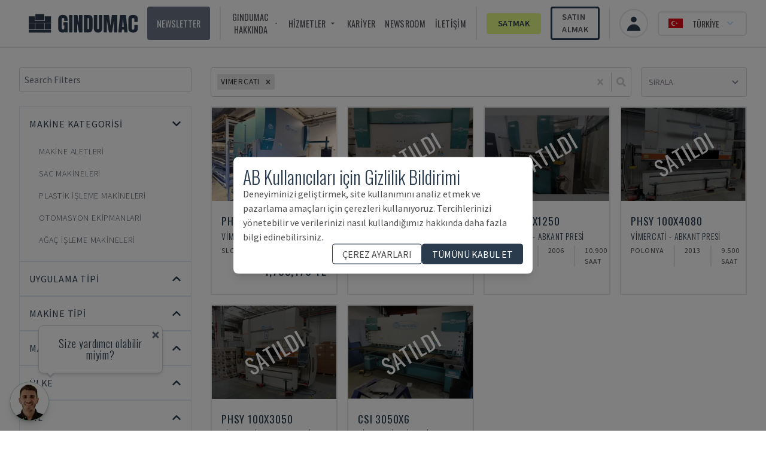

--- FILE ---
content_type: application/javascript; charset=utf-8
request_url: https://www.gindumac.com.tr/_next/static/chunks/pages/products/used-machine-tools-7d34ee84d5a8f3ce.js?dpl=dpl_3CjKtRRQG5tNgWfiLzPKt5LKhvfC
body_size: 322
content:
!function(){try{var n="undefined"!=typeof window?window:"undefined"!=typeof global?global:"undefined"!=typeof self?self:{},e=Error().stack;e&&(n._sentryDebugIds=n._sentryDebugIds||{},n._sentryDebugIds[e]="8c25f97a-f02c-4abe-8b8c-26ccc23a9425",n._sentryDebugIdIdentifier="sentry-dbid-8c25f97a-f02c-4abe-8b8c-26ccc23a9425")}catch(n){}}(),(self.webpackChunk_N_E=self.webpackChunk_N_E||[]).push([[7371],{38266:function(n,e,c){(window.__NEXT_P=window.__NEXT_P||[]).push(["/products/used-machine-tools",function(){return c(62302)}])},62302:function(n,e,c){"use strict";c.r(e),c.d(e,{__N_SSG:function(){return u}});var t=c(54922),u=!0;e.default=t.Z}},function(n){n.O(0,[8754,8718,4347,4922,2888,9774,179],function(){return n(n.s=38266)}),_N_E=n.O()}]);

--- FILE ---
content_type: application/javascript; charset=utf-8
request_url: https://www.gindumac.com.tr/_next/static/chunks/pages/products/used-sheet-metal-machinery-2d9ab75d35746a2a.js?dpl=dpl_3CjKtRRQG5tNgWfiLzPKt5LKhvfC
body_size: 324
content:
!function(){try{var e="undefined"!=typeof window?window:"undefined"!=typeof global?global:"undefined"!=typeof self?self:{},n=Error().stack;n&&(e._sentryDebugIds=e._sentryDebugIds||{},e._sentryDebugIds[n]="cef03588-0ae6-4844-920c-f12659e8762e",e._sentryDebugIdIdentifier="sentry-dbid-cef03588-0ae6-4844-920c-f12659e8762e")}catch(e){}}(),(self.webpackChunk_N_E=self.webpackChunk_N_E||[]).push([[409],{19430:function(e,n,t){(window.__NEXT_P=window.__NEXT_P||[]).push(["/products/used-sheet-metal-machinery",function(){return t(92390)}])},92390:function(e,n,t){"use strict";t.r(n),t.d(n,{__N_SSG:function(){return f}});var u=t(54922),f=!0;n.default=u.Z}},function(e){e.O(0,[8754,8718,4347,4922,2888,9774,179],function(){return e(e.s=19430)}),_N_E=e.O()}]);

--- FILE ---
content_type: application/javascript; charset=utf-8
request_url: https://www.gindumac.com.tr/_next/static/chunks/pages/products/used-plastics-processing-machinery-bb3aebba5ef7ad09.js?dpl=dpl_3CjKtRRQG5tNgWfiLzPKt5LKhvfC
body_size: 431
content:
!function(){try{var e="undefined"!=typeof window?window:"undefined"!=typeof global?global:"undefined"!=typeof self?self:{},n=Error().stack;n&&(e._sentryDebugIds=e._sentryDebugIds||{},e._sentryDebugIds[n]="62dacea3-a0c3-4473-9ce9-c65871e6c9bd",e._sentryDebugIdIdentifier="sentry-dbid-62dacea3-a0c3-4473-9ce9-c65871e6c9bd")}catch(e){}}(),(self.webpackChunk_N_E=self.webpackChunk_N_E||[]).push([[9091],{55355:function(e,n,c){(window.__NEXT_P=window.__NEXT_P||[]).push(["/products/used-plastics-processing-machinery",function(){return c(31718)}])},31718:function(e,n,c){"use strict";c.r(n),c.d(n,{__N_SSG:function(){return d}});var t=c(54922),d=!0;n.default=t.Z}},function(e){e.O(0,[8754,8718,4347,4922,2888,9774,179],function(){return e(e.s=55355)}),_N_E=e.O()}]);

--- FILE ---
content_type: application/javascript; charset=utf-8
request_url: https://www.gindumac.com.tr/_next/static/chunks/pages/products/used-automation-equipment-b29f048bf50219b5.js?dpl=dpl_3CjKtRRQG5tNgWfiLzPKt5LKhvfC
body_size: 319
content:
!function(){try{var n="undefined"!=typeof window?window:"undefined"!=typeof global?global:"undefined"!=typeof self?self:{},e=Error().stack;e&&(n._sentryDebugIds=n._sentryDebugIds||{},n._sentryDebugIds[e]="7cecc260-b599-46c6-954a-493467b16aa9",n._sentryDebugIdIdentifier="sentry-dbid-7cecc260-b599-46c6-954a-493467b16aa9")}catch(n){}}(),(self.webpackChunk_N_E=self.webpackChunk_N_E||[]).push([[4291],{7033:function(n,e,t){(window.__NEXT_P=window.__NEXT_P||[]).push(["/products/used-automation-equipment",function(){return t(227)}])},227:function(n,e,t){"use strict";t.r(e),t.d(e,{__N_SSG:function(){return c}});var u=t(54922),c=!0;e.default=u.Z}},function(n){n.O(0,[8754,8718,4347,4922,2888,9774,179],function(){return n(n.s=7033)}),_N_E=n.O()}]);

--- FILE ---
content_type: application/javascript; charset=utf-8
request_url: https://www.gindumac.com.tr/_next/static/chunks/pages/products/used-wood-working-machinery-cadcae22db283297.js?dpl=dpl_3CjKtRRQG5tNgWfiLzPKt5LKhvfC
body_size: 325
content:
!function(){try{var e="undefined"!=typeof window?window:"undefined"!=typeof global?global:"undefined"!=typeof self?self:{},n=Error().stack;n&&(e._sentryDebugIds=e._sentryDebugIds||{},e._sentryDebugIds[n]="f00dcaba-b2bc-47be-8ef2-a3e51b238693",e._sentryDebugIdIdentifier="sentry-dbid-f00dcaba-b2bc-47be-8ef2-a3e51b238693")}catch(e){}}(),(self.webpackChunk_N_E=self.webpackChunk_N_E||[]).push([[4786],{83231:function(e,n,t){(window.__NEXT_P=window.__NEXT_P||[]).push(["/products/used-wood-working-machinery",function(){return t(83066)}])},83066:function(e,n,t){"use strict";t.r(n),t.d(n,{__N_SSG:function(){return d}});var u=t(54922),d=!0;n.default=u.Z}},function(e){e.O(0,[8754,8718,4347,4922,2888,9774,179],function(){return e(e.s=83231)}),_N_E=e.O()}]);

--- FILE ---
content_type: application/javascript; charset=utf-8
request_url: https://www.gindumac.com.tr/_next/static/chunks/pages/products-17fd91423ecd2d3e.js?dpl=dpl_3CjKtRRQG5tNgWfiLzPKt5LKhvfC
body_size: 337
content:
!function(){try{var e="undefined"!=typeof window?window:"undefined"!=typeof global?global:"undefined"!=typeof self?self:{},n=Error().stack;n&&(e._sentryDebugIds=e._sentryDebugIds||{},e._sentryDebugIds[n]="06644a0b-5306-421e-b075-45dd4539e5d2",e._sentryDebugIdIdentifier="sentry-dbid-06644a0b-5306-421e-b075-45dd4539e5d2")}catch(e){}}(),(self.webpackChunk_N_E=self.webpackChunk_N_E||[]).push([[7345],{74918:function(e,n,d){(window.__NEXT_P=window.__NEXT_P||[]).push(["/products",function(){return d(99086)}])},99086:function(e,n,d){"use strict";d.r(n),d.d(n,{__N_SSG:function(){return u}});var t=d(54922),u=!0;n.default=t.Z}},function(e){e.O(0,[8754,8718,4347,4922,2888,9774,179],function(){return e(e.s=74918)}),_N_E=e.O()}]);